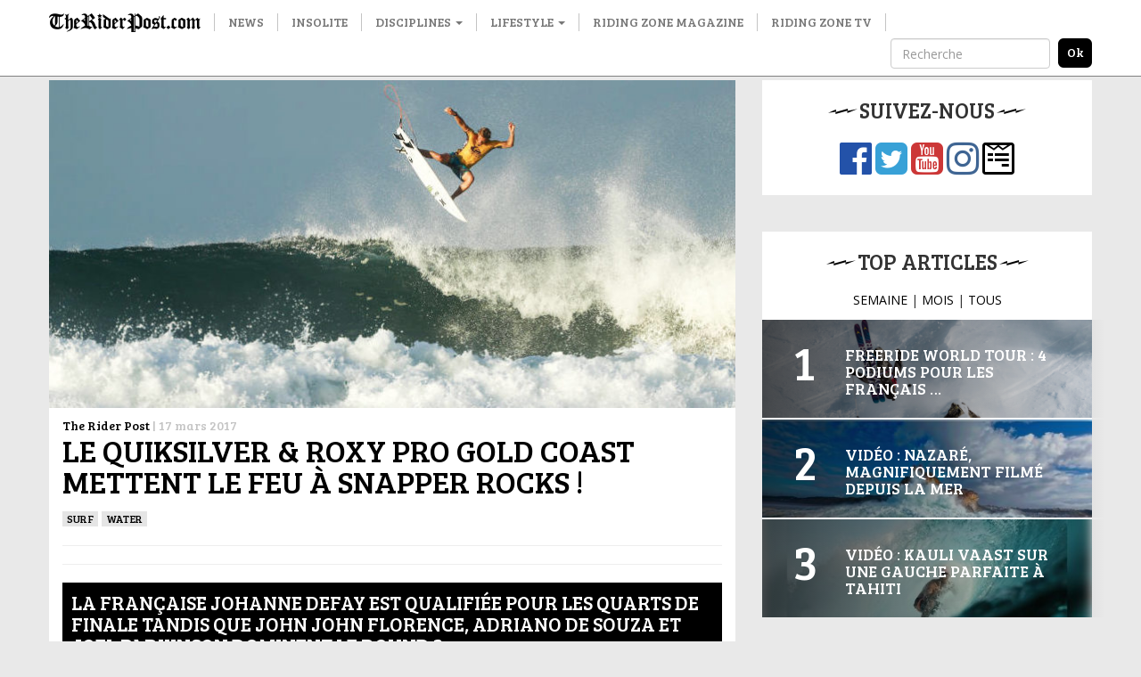

--- FILE ---
content_type: text/html; charset=UTF-8
request_url: http://www.theriderpost.com/disciplines/water/surf/quiksilver-roxy-pro-gold-coast-mettent-feu-a-snapper-rocks/
body_size: 16377
content:

<!doctype html>
<html lang="fr-FR">
  <head>

  <meta charset="utf-8">
  <meta http-equiv="x-ua-compatible" content="ie=edge">
  <meta name="viewport" content="width=device-width, initial-scale=1">
  
  <meta name='robots' content='index, follow, max-image-preview:large, max-snippet:-1, max-video-preview:-1' />

	<!-- This site is optimized with the Yoast SEO plugin v23.0 - https://yoast.com/wordpress/plugins/seo/ -->
	<title>Le Quiksilver &amp; Roxy Pro Gold Coast mettent le feu à Snapper Rocks</title>
	<link rel="canonical" href="https://www.theriderpost.com/disciplines/water/surf/quiksilver-roxy-pro-gold-coast-mettent-feu-a-snapper-rocks/" />
	<meta property="og:locale" content="fr_FR" />
	<meta property="og:type" content="article" />
	<meta property="og:title" content="Le Quiksilver &amp; Roxy Pro Gold Coast mettent le feu à Snapper Rocks" />
	<meta property="og:description" content="La française Johanne Defay est qualifiée pour les quarts de finale tandis que John John Florence, Adriano de Souza et Joel Parkinson dominent le Round 3. La première étape du Championnat du Monde de la World Surf League (WSL) 2017, le Quiksilver &amp; Roxy Pro Gold Coast, s’est poursuivie cette nuit avec des conditions parfaites &hellip; Continued" />
	<meta property="og:url" content="https://www.theriderpost.com/disciplines/water/surf/quiksilver-roxy-pro-gold-coast-mettent-feu-a-snapper-rocks/" />
	<meta property="og:site_name" content="The Rider Post" />
	<meta property="article:publisher" content="https://www.facebook.com/theriderpost/" />
	<meta property="article:published_time" content="2017-03-17T13:45:13+00:00" />
	<meta property="article:modified_time" content="2017-03-17T13:46:39+00:00" />
	<meta property="og:image" content="https://www.theriderpost.com/wp-content/uploads/2017/03/quiksilver-pro-gold-coast.jpg" />
	<meta property="og:image:width" content="768" />
	<meta property="og:image:height" content="367" />
	<meta property="og:image:type" content="image/jpeg" />
	<meta name="author" content="The Rider Post" />
	<meta name="twitter:card" content="summary_large_image" />
	<meta name="twitter:creator" content="@TheRiderPost" />
	<meta name="twitter:site" content="@TheRiderPost" />
	<meta name="twitter:label1" content="Écrit par" />
	<meta name="twitter:data1" content="The Rider Post" />
	<meta name="twitter:label2" content="Durée de lecture estimée" />
	<meta name="twitter:data2" content="9 minutes" />
	<script type="application/ld+json" class="yoast-schema-graph">{"@context":"https://schema.org","@graph":[{"@type":"Article","@id":"https://www.theriderpost.com/disciplines/water/surf/quiksilver-roxy-pro-gold-coast-mettent-feu-a-snapper-rocks/#article","isPartOf":{"@id":"https://www.theriderpost.com/disciplines/water/surf/quiksilver-roxy-pro-gold-coast-mettent-feu-a-snapper-rocks/"},"author":{"name":"The Rider Post","@id":"http://www.theriderpost.com/#/schema/person/d581cab1fbf61d45db5828e99e4a33d5"},"headline":"Le Quiksilver &#038; Roxy Pro Gold Coast mettent le feu à Snapper Rocks !","datePublished":"2017-03-17T13:45:13+00:00","dateModified":"2017-03-17T13:46:39+00:00","mainEntityOfPage":{"@id":"https://www.theriderpost.com/disciplines/water/surf/quiksilver-roxy-pro-gold-coast-mettent-feu-a-snapper-rocks/"},"wordCount":1870,"commentCount":0,"publisher":{"@id":"http://www.theriderpost.com/#organization"},"image":{"@id":"https://www.theriderpost.com/disciplines/water/surf/quiksilver-roxy-pro-gold-coast-mettent-feu-a-snapper-rocks/#primaryimage"},"thumbnailUrl":"http://www.theriderpost.com/wp-content/uploads/2017/03/quiksilver-pro-gold-coast.jpg","keywords":["Gold Coast","quikisilver pro","roxy pro","surf","wsl"],"articleSection":["SURF","Water"],"inLanguage":"fr-FR","potentialAction":[{"@type":"CommentAction","name":"Comment","target":["https://www.theriderpost.com/disciplines/water/surf/quiksilver-roxy-pro-gold-coast-mettent-feu-a-snapper-rocks/#respond"]}]},{"@type":"WebPage","@id":"https://www.theriderpost.com/disciplines/water/surf/quiksilver-roxy-pro-gold-coast-mettent-feu-a-snapper-rocks/","url":"https://www.theriderpost.com/disciplines/water/surf/quiksilver-roxy-pro-gold-coast-mettent-feu-a-snapper-rocks/","name":"Le Quiksilver & Roxy Pro Gold Coast mettent le feu à Snapper Rocks","isPartOf":{"@id":"http://www.theriderpost.com/#website"},"primaryImageOfPage":{"@id":"https://www.theriderpost.com/disciplines/water/surf/quiksilver-roxy-pro-gold-coast-mettent-feu-a-snapper-rocks/#primaryimage"},"image":{"@id":"https://www.theriderpost.com/disciplines/water/surf/quiksilver-roxy-pro-gold-coast-mettent-feu-a-snapper-rocks/#primaryimage"},"thumbnailUrl":"http://www.theriderpost.com/wp-content/uploads/2017/03/quiksilver-pro-gold-coast.jpg","datePublished":"2017-03-17T13:45:13+00:00","dateModified":"2017-03-17T13:46:39+00:00","breadcrumb":{"@id":"https://www.theriderpost.com/disciplines/water/surf/quiksilver-roxy-pro-gold-coast-mettent-feu-a-snapper-rocks/#breadcrumb"},"inLanguage":"fr-FR","potentialAction":[{"@type":"ReadAction","target":["https://www.theriderpost.com/disciplines/water/surf/quiksilver-roxy-pro-gold-coast-mettent-feu-a-snapper-rocks/"]}]},{"@type":"ImageObject","inLanguage":"fr-FR","@id":"https://www.theriderpost.com/disciplines/water/surf/quiksilver-roxy-pro-gold-coast-mettent-feu-a-snapper-rocks/#primaryimage","url":"http://www.theriderpost.com/wp-content/uploads/2017/03/quiksilver-pro-gold-coast.jpg","contentUrl":"http://www.theriderpost.com/wp-content/uploads/2017/03/quiksilver-pro-gold-coast.jpg","width":768,"height":367},{"@type":"BreadcrumbList","@id":"https://www.theriderpost.com/disciplines/water/surf/quiksilver-roxy-pro-gold-coast-mettent-feu-a-snapper-rocks/#breadcrumb","itemListElement":[{"@type":"ListItem","position":1,"name":"The Rider Post - Sports Extrêmes","item":"https://www.theriderpost.com/"},{"@type":"ListItem","position":2,"name":"Le Quiksilver &#038; Roxy Pro Gold Coast mettent le feu à Snapper Rocks !"}]},{"@type":"WebSite","@id":"http://www.theriderpost.com/#website","url":"http://www.theriderpost.com/","name":"The Rider Post","description":"L&#039;actualité des sports extrêmes et des cultures freestyle.","publisher":{"@id":"http://www.theriderpost.com/#organization"},"potentialAction":[{"@type":"SearchAction","target":{"@type":"EntryPoint","urlTemplate":"http://www.theriderpost.com/?s={search_term_string}"},"query-input":"required name=search_term_string"}],"inLanguage":"fr-FR"},{"@type":"Organization","@id":"http://www.theriderpost.com/#organization","name":"The Riding Post - Sport Extrême","url":"http://www.theriderpost.com/","logo":{"@type":"ImageObject","inLanguage":"fr-FR","@id":"http://www.theriderpost.com/#/schema/logo/image/","url":"https://www.theriderpost.com/wp-content/uploads/2018/08/THERIDERPOSTsansfondnoir.jpg","contentUrl":"https://www.theriderpost.com/wp-content/uploads/2018/08/THERIDERPOSTsansfondnoir.jpg","width":2414,"height":505,"caption":"The Riding Post - Sport Extrême"},"image":{"@id":"http://www.theriderpost.com/#/schema/logo/image/"},"sameAs":["https://www.facebook.com/theriderpost/","https://x.com/TheRiderPost","https://www.instagram.com/theriderpostofficial/","https://www.youtube.com/user/TheRiderPost"]},{"@type":"Person","@id":"http://www.theriderpost.com/#/schema/person/d581cab1fbf61d45db5828e99e4a33d5","name":"The Rider Post","image":{"@type":"ImageObject","inLanguage":"fr-FR","@id":"http://www.theriderpost.com/#/schema/person/image/","url":"http://2.gravatar.com/avatar/b65a81a67b98177f8d89099ced5936d2?s=96&d=mm&r=g","contentUrl":"http://2.gravatar.com/avatar/b65a81a67b98177f8d89099ced5936d2?s=96&d=mm&r=g","caption":"The Rider Post"}}]}</script>
	<!-- / Yoast SEO plugin. -->


<link rel='dns-prefetch' href='//maxcdn.bootstrapcdn.com' />
<link href='https://fonts.gstatic.com' crossorigin rel='preconnect' />
<link rel="alternate" type="application/rss+xml" title="The Rider Post &raquo; Le Quiksilver &#038; Roxy Pro Gold Coast mettent le feu à Snapper Rocks ! Flux des commentaires" href="http://www.theriderpost.com/disciplines/water/surf/quiksilver-roxy-pro-gold-coast-mettent-feu-a-snapper-rocks/feed/" />
<link data-minify="1" rel='stylesheet' id='sbr_styles-css' href='http://www.theriderpost.com/wp-content/cache/min/1/wp-content/plugins/reviews-feed/assets/css/sbr-styles.css?ver=1747302778' type='text/css' media='all' />
<link rel='stylesheet' id='sbi_styles-css' href='http://www.theriderpost.com/wp-content/plugins/instagram-feed/css/sbi-styles.min.css?ver=6.4.3' type='text/css' media='all' />
<style id='wp-emoji-styles-inline-css' type='text/css'>

	img.wp-smiley, img.emoji {
		display: inline !important;
		border: none !important;
		box-shadow: none !important;
		height: 1em !important;
		width: 1em !important;
		margin: 0 0.07em !important;
		vertical-align: -0.1em !important;
		background: none !important;
		padding: 0 !important;
	}
</style>
<link rel='stylesheet' id='wp-block-library-css' href='http://www.theriderpost.com/wp-includes/css/dist/block-library/style.min.css?ver=6.5.5' type='text/css' media='all' />
<style id='classic-theme-styles-inline-css' type='text/css'>
/*! This file is auto-generated */
.wp-block-button__link{color:#fff;background-color:#32373c;border-radius:9999px;box-shadow:none;text-decoration:none;padding:calc(.667em + 2px) calc(1.333em + 2px);font-size:1.125em}.wp-block-file__button{background:#32373c;color:#fff;text-decoration:none}
</style>
<style id='global-styles-inline-css' type='text/css'>
body{--wp--preset--color--black: #000000;--wp--preset--color--cyan-bluish-gray: #abb8c3;--wp--preset--color--white: #ffffff;--wp--preset--color--pale-pink: #f78da7;--wp--preset--color--vivid-red: #cf2e2e;--wp--preset--color--luminous-vivid-orange: #ff6900;--wp--preset--color--luminous-vivid-amber: #fcb900;--wp--preset--color--light-green-cyan: #7bdcb5;--wp--preset--color--vivid-green-cyan: #00d084;--wp--preset--color--pale-cyan-blue: #8ed1fc;--wp--preset--color--vivid-cyan-blue: #0693e3;--wp--preset--color--vivid-purple: #9b51e0;--wp--preset--gradient--vivid-cyan-blue-to-vivid-purple: linear-gradient(135deg,rgba(6,147,227,1) 0%,rgb(155,81,224) 100%);--wp--preset--gradient--light-green-cyan-to-vivid-green-cyan: linear-gradient(135deg,rgb(122,220,180) 0%,rgb(0,208,130) 100%);--wp--preset--gradient--luminous-vivid-amber-to-luminous-vivid-orange: linear-gradient(135deg,rgba(252,185,0,1) 0%,rgba(255,105,0,1) 100%);--wp--preset--gradient--luminous-vivid-orange-to-vivid-red: linear-gradient(135deg,rgba(255,105,0,1) 0%,rgb(207,46,46) 100%);--wp--preset--gradient--very-light-gray-to-cyan-bluish-gray: linear-gradient(135deg,rgb(238,238,238) 0%,rgb(169,184,195) 100%);--wp--preset--gradient--cool-to-warm-spectrum: linear-gradient(135deg,rgb(74,234,220) 0%,rgb(151,120,209) 20%,rgb(207,42,186) 40%,rgb(238,44,130) 60%,rgb(251,105,98) 80%,rgb(254,248,76) 100%);--wp--preset--gradient--blush-light-purple: linear-gradient(135deg,rgb(255,206,236) 0%,rgb(152,150,240) 100%);--wp--preset--gradient--blush-bordeaux: linear-gradient(135deg,rgb(254,205,165) 0%,rgb(254,45,45) 50%,rgb(107,0,62) 100%);--wp--preset--gradient--luminous-dusk: linear-gradient(135deg,rgb(255,203,112) 0%,rgb(199,81,192) 50%,rgb(65,88,208) 100%);--wp--preset--gradient--pale-ocean: linear-gradient(135deg,rgb(255,245,203) 0%,rgb(182,227,212) 50%,rgb(51,167,181) 100%);--wp--preset--gradient--electric-grass: linear-gradient(135deg,rgb(202,248,128) 0%,rgb(113,206,126) 100%);--wp--preset--gradient--midnight: linear-gradient(135deg,rgb(2,3,129) 0%,rgb(40,116,252) 100%);--wp--preset--font-size--small: 13px;--wp--preset--font-size--medium: 20px;--wp--preset--font-size--large: 36px;--wp--preset--font-size--x-large: 42px;--wp--preset--spacing--20: 0.44rem;--wp--preset--spacing--30: 0.67rem;--wp--preset--spacing--40: 1rem;--wp--preset--spacing--50: 1.5rem;--wp--preset--spacing--60: 2.25rem;--wp--preset--spacing--70: 3.38rem;--wp--preset--spacing--80: 5.06rem;--wp--preset--shadow--natural: 6px 6px 9px rgba(0, 0, 0, 0.2);--wp--preset--shadow--deep: 12px 12px 50px rgba(0, 0, 0, 0.4);--wp--preset--shadow--sharp: 6px 6px 0px rgba(0, 0, 0, 0.2);--wp--preset--shadow--outlined: 6px 6px 0px -3px rgba(255, 255, 255, 1), 6px 6px rgba(0, 0, 0, 1);--wp--preset--shadow--crisp: 6px 6px 0px rgba(0, 0, 0, 1);}:where(.is-layout-flex){gap: 0.5em;}:where(.is-layout-grid){gap: 0.5em;}body .is-layout-flex{display: flex;}body .is-layout-flex{flex-wrap: wrap;align-items: center;}body .is-layout-flex > *{margin: 0;}body .is-layout-grid{display: grid;}body .is-layout-grid > *{margin: 0;}:where(.wp-block-columns.is-layout-flex){gap: 2em;}:where(.wp-block-columns.is-layout-grid){gap: 2em;}:where(.wp-block-post-template.is-layout-flex){gap: 1.25em;}:where(.wp-block-post-template.is-layout-grid){gap: 1.25em;}.has-black-color{color: var(--wp--preset--color--black) !important;}.has-cyan-bluish-gray-color{color: var(--wp--preset--color--cyan-bluish-gray) !important;}.has-white-color{color: var(--wp--preset--color--white) !important;}.has-pale-pink-color{color: var(--wp--preset--color--pale-pink) !important;}.has-vivid-red-color{color: var(--wp--preset--color--vivid-red) !important;}.has-luminous-vivid-orange-color{color: var(--wp--preset--color--luminous-vivid-orange) !important;}.has-luminous-vivid-amber-color{color: var(--wp--preset--color--luminous-vivid-amber) !important;}.has-light-green-cyan-color{color: var(--wp--preset--color--light-green-cyan) !important;}.has-vivid-green-cyan-color{color: var(--wp--preset--color--vivid-green-cyan) !important;}.has-pale-cyan-blue-color{color: var(--wp--preset--color--pale-cyan-blue) !important;}.has-vivid-cyan-blue-color{color: var(--wp--preset--color--vivid-cyan-blue) !important;}.has-vivid-purple-color{color: var(--wp--preset--color--vivid-purple) !important;}.has-black-background-color{background-color: var(--wp--preset--color--black) !important;}.has-cyan-bluish-gray-background-color{background-color: var(--wp--preset--color--cyan-bluish-gray) !important;}.has-white-background-color{background-color: var(--wp--preset--color--white) !important;}.has-pale-pink-background-color{background-color: var(--wp--preset--color--pale-pink) !important;}.has-vivid-red-background-color{background-color: var(--wp--preset--color--vivid-red) !important;}.has-luminous-vivid-orange-background-color{background-color: var(--wp--preset--color--luminous-vivid-orange) !important;}.has-luminous-vivid-amber-background-color{background-color: var(--wp--preset--color--luminous-vivid-amber) !important;}.has-light-green-cyan-background-color{background-color: var(--wp--preset--color--light-green-cyan) !important;}.has-vivid-green-cyan-background-color{background-color: var(--wp--preset--color--vivid-green-cyan) !important;}.has-pale-cyan-blue-background-color{background-color: var(--wp--preset--color--pale-cyan-blue) !important;}.has-vivid-cyan-blue-background-color{background-color: var(--wp--preset--color--vivid-cyan-blue) !important;}.has-vivid-purple-background-color{background-color: var(--wp--preset--color--vivid-purple) !important;}.has-black-border-color{border-color: var(--wp--preset--color--black) !important;}.has-cyan-bluish-gray-border-color{border-color: var(--wp--preset--color--cyan-bluish-gray) !important;}.has-white-border-color{border-color: var(--wp--preset--color--white) !important;}.has-pale-pink-border-color{border-color: var(--wp--preset--color--pale-pink) !important;}.has-vivid-red-border-color{border-color: var(--wp--preset--color--vivid-red) !important;}.has-luminous-vivid-orange-border-color{border-color: var(--wp--preset--color--luminous-vivid-orange) !important;}.has-luminous-vivid-amber-border-color{border-color: var(--wp--preset--color--luminous-vivid-amber) !important;}.has-light-green-cyan-border-color{border-color: var(--wp--preset--color--light-green-cyan) !important;}.has-vivid-green-cyan-border-color{border-color: var(--wp--preset--color--vivid-green-cyan) !important;}.has-pale-cyan-blue-border-color{border-color: var(--wp--preset--color--pale-cyan-blue) !important;}.has-vivid-cyan-blue-border-color{border-color: var(--wp--preset--color--vivid-cyan-blue) !important;}.has-vivid-purple-border-color{border-color: var(--wp--preset--color--vivid-purple) !important;}.has-vivid-cyan-blue-to-vivid-purple-gradient-background{background: var(--wp--preset--gradient--vivid-cyan-blue-to-vivid-purple) !important;}.has-light-green-cyan-to-vivid-green-cyan-gradient-background{background: var(--wp--preset--gradient--light-green-cyan-to-vivid-green-cyan) !important;}.has-luminous-vivid-amber-to-luminous-vivid-orange-gradient-background{background: var(--wp--preset--gradient--luminous-vivid-amber-to-luminous-vivid-orange) !important;}.has-luminous-vivid-orange-to-vivid-red-gradient-background{background: var(--wp--preset--gradient--luminous-vivid-orange-to-vivid-red) !important;}.has-very-light-gray-to-cyan-bluish-gray-gradient-background{background: var(--wp--preset--gradient--very-light-gray-to-cyan-bluish-gray) !important;}.has-cool-to-warm-spectrum-gradient-background{background: var(--wp--preset--gradient--cool-to-warm-spectrum) !important;}.has-blush-light-purple-gradient-background{background: var(--wp--preset--gradient--blush-light-purple) !important;}.has-blush-bordeaux-gradient-background{background: var(--wp--preset--gradient--blush-bordeaux) !important;}.has-luminous-dusk-gradient-background{background: var(--wp--preset--gradient--luminous-dusk) !important;}.has-pale-ocean-gradient-background{background: var(--wp--preset--gradient--pale-ocean) !important;}.has-electric-grass-gradient-background{background: var(--wp--preset--gradient--electric-grass) !important;}.has-midnight-gradient-background{background: var(--wp--preset--gradient--midnight) !important;}.has-small-font-size{font-size: var(--wp--preset--font-size--small) !important;}.has-medium-font-size{font-size: var(--wp--preset--font-size--medium) !important;}.has-large-font-size{font-size: var(--wp--preset--font-size--large) !important;}.has-x-large-font-size{font-size: var(--wp--preset--font-size--x-large) !important;}
.wp-block-navigation a:where(:not(.wp-element-button)){color: inherit;}
:where(.wp-block-post-template.is-layout-flex){gap: 1.25em;}:where(.wp-block-post-template.is-layout-grid){gap: 1.25em;}
:where(.wp-block-columns.is-layout-flex){gap: 2em;}:where(.wp-block-columns.is-layout-grid){gap: 2em;}
.wp-block-pullquote{font-size: 1.5em;line-height: 1.6;}
</style>
<link data-minify="1" rel='stylesheet' id='contact-form-7-css' href='http://www.theriderpost.com/wp-content/cache/min/1/wp-content/plugins/contact-form-7/includes/css/styles.css?ver=1747302778' type='text/css' media='all' />
<link rel='stylesheet' id='ctf_styles-css' href='http://www.theriderpost.com/wp-content/plugins/custom-twitter-feeds/css/ctf-styles.min.css?ver=2.2.2' type='text/css' media='all' />
<link rel='stylesheet' id='cff-css' href='http://www.theriderpost.com/wp-content/plugins/custom-facebook-feed/assets/css/cff-style.min.css?ver=4.2.5' type='text/css' media='all' />
<link data-minify="1" rel='stylesheet' id='sb-font-awesome-css' href='http://www.theriderpost.com/wp-content/cache/min/1/font-awesome/4.7.0/css/font-awesome.min.css?ver=1747302778' type='text/css' media='all' />
<link data-minify="1" rel='stylesheet' id='sage/css-css' href='http://www.theriderpost.com/wp-content/cache/min/1/wp-content/themes/theriderpost/dist/styles/main-69d60bca06.css?ver=1747302778' type='text/css' media='all' />
<script type="text/javascript" src="http://www.theriderpost.com/wp-includes/js/jquery/jquery.min.js?ver=3.7.1" id="jquery-core-js"></script>

<link rel="https://api.w.org/" href="http://www.theriderpost.com/wp-json/" /><link rel="alternate" type="application/json" href="http://www.theriderpost.com/wp-json/wp/v2/posts/141997" /><link rel="EditURI" type="application/rsd+xml" title="RSD" href="http://www.theriderpost.com/xmlrpc.php?rsd" />
<link rel='shortlink' href='http://www.theriderpost.com/?p=141997' />
		
				<style>
			.no-js img.lazyload { display: none; }
			figure.wp-block-image img.lazyloading { min-width: 150px; }
							.lazyload, .lazyloading { opacity: 0; }
				.lazyloaded {
					opacity: 1;
					transition: opacity 400ms;
					transition-delay: 0ms;
				}
					</style>
		  
  <link href="https://fonts.googleapis.com/css?family=Bree+Serif|Open+Sans&#038;display=swap" rel="stylesheet">
  
  <!-- Google Tag Manager -->
	<script>(function(w,d,s,l,i){w[l]=w[l]||[];w[l].push({'gtm.start':
	new Date().getTime(),event:'gtm.js'});var f=d.getElementsByTagName(s)[0],
	j=d.createElement(s),dl=l!='dataLayer'?'&l='+l:'';j.async=true;j.src=
	'https://www.googletagmanager.com/gtm.js?id='+i+dl;f.parentNode.insertBefore(j,f);
	})(window,document,'script','dataLayer','GTM-KWFWVD2');</script>
	<!-- End Google Tag Manager -->

	<!-- AdSense -->	
	<!-- <script data-ad-client="ca-pub-3961011339741437" async src="https://pagead2.googlesyndication.com/pagead/js/adsbygoogle.js"></script> -->
	<!-- End AdSense -->	
	<script src="https://static.admysports.com/hb/site/theriderpost/hb_theriderpost.js" defer></script>
	<!-- Taboola -->		
	
	<!-- End Taboola -->
  
  <style type="text/css" media="screen">
		/* 	  Hack deguelasse */
  	.at-label {
	  	font-size: 20px !important;
	  	font-family: Bree Serif !important;
  	}
  	.at4-jumboshare .at4-count-container {
		  min-width: 100px !important;
		}
		.at4-jumboshare .at4-count {
		  line-height: 10px !important;
		}
  </style>
	  
</head>
  <body class="post-template-default single single-post postid-141997 single-format-standard quiksilver-roxy-pro-gold-coast-mettent-feu-a-snapper-rocks sidebar-primary">
		

	  <!-- Google Tag Manager (noscript) -->
		<noscript><iframe 
		height="0" width="0" style="display:none;visibility:hidden" data-src="https://www.googletagmanager.com/ns.html?id=GTM-KWFWVD2" class="lazyload" src="[data-uri]"></iframe></noscript>
		<!-- End Google Tag Manager (noscript) -->
    
    <!--[if IE]>
      <div class="alert alert-warning">
        You are using an <strong>outdated</strong> browser. Please <a href="http://browsehappy.com/">upgrade your browser</a> to improve your experience.      </div>
    <![endif]-->
    
    <!-- Add spacer if user is logged because of wp menu -->

<div id="theriderpost_wp" class="ams-ad"></div>
<div id="theriderpost_footer" class="ams-ad"></div>

<header class="banner">
  <nav class="navbar navbar-default container-fluid navbar-fixed-top affix-top">
      <div class="container">

        <!-- Brand and toggle get grouped for better mobile display -->
        <div class="navbar-header">
          <button type="button" class="navbar-toggle collapsed" data-toggle="collapse" data-target="#trp-collapse-nav" aria-expanded="false">
            <span class="sr-only">Toggle navigation</span>
            <span class="icon-bar"></span>
            <span class="icon-bar"></span>
            <span class="icon-bar"></span>
          </button>
          <a title="The Rider Post | l'Actualité des sports extrêmes" class="navbar-brand" href="https://www.theriderpost.com/">
            <img alt="The Rider Post | Sports Extrêmes"  data-src="http://www.theriderpost.com/wp-content/themes/theriderpost/dist/images/logo_the_rider_post.png" class="lazyload" src="[data-uri]"><noscript><img alt="The Rider Post | Sports Extrêmes" src="http://www.theriderpost.com/wp-content/themes/theriderpost/dist/images/logo_the_rider_post.png"></noscript>
          </a>
        </div>

        <!-- Collect the nav links, forms, and other content for toggling -->
        <div class="collapse navbar-collapse" id="trp-collapse-nav">
          <ul id="menu-main" class="nav navbar-nav yamm"><li class="menu-news"><a href="http://www.theriderpost.com/news/">News</a></li>
<li class="menu-insolite"><a href="http://www.theriderpost.com/insolite/">Insolite</a></li>
<li class="current-post-ancestor dropdown menu-disciplines"><a class="dropdown-toggle" data-toggle="dropdown" data-target="#" href="http://www.theriderpost.com/category/disciplines/">Disciplines <b class="caret"></b></a>
<ul class="dropdown-menu">

<div class="yamm-content">

<div class="row">
	<li class="dropdown col-sm-4 menu-col menu-urban"><a href="http://www.theriderpost.com/category/disciplines/urban/">Urban</a>
<ul class="elementy-ul yamm-fw">
		<li class="menu-bmx"><a href="http://www.theriderpost.com/category/disciplines/urban/bmx/">BMX</a></li>
		<li class="menu-skate"><a href="http://www.theriderpost.com/category/disciplines/urban/skate/">SKATE</a></li>
		<li class="menu-roller"><a href="http://www.theriderpost.com/category/disciplines/urban/autres-urban/roller/">ROLLER</a></li>
		<li class="menu-trottinette"><a href="http://www.theriderpost.com/category/disciplines/urban/autres-urban/trottinette/">TROTTINETTE</a></li>
	</ul>
</li>
	<li class="current-post-ancestor active current-post-parent dropdown col-sm-4 menu-col menu-water"><a href="http://www.theriderpost.com/category/disciplines/water/">Water</a>
<ul class="elementy-ul yamm-fw">
		<li class="current-post-ancestor active current-post-parent menu-surf"><a href="http://www.theriderpost.com/category/disciplines/water/surf/">SURF</a></li>
		<li class="menu-kitesurf"><a href="http://www.theriderpost.com/category/disciplines/water/kitesurf/">KITESURF</a></li>
		<li class="menu-wakeboard"><a href="http://www.theriderpost.com/category/disciplines/water/autres-water/wakeboard/">WAKEBOARD</a></li>
		<li class="menu-windsurf"><a href="http://www.theriderpost.com/category/disciplines/water/windsurf/">Windsurf</a></li>
	</ul>
</li>
	<li class="dropdown col-sm-4 menu-col menu-snow"><a href="http://www.theriderpost.com/category/disciplines/snow/">Snow</a>
<ul class="elementy-ul yamm-fw">
		<li class="menu-ski"><a href="http://www.theriderpost.com/category/disciplines/snow/ski/">ski</a></li>
		<li class="menu-snowboard"><a href="http://www.theriderpost.com/category/disciplines/snow/snowboard/">SNOWBOARD</a></li>
		<li class="menu-speedriding"><a href="http://www.theriderpost.com/category/disciplines/snow/autres-snow/speedriding/">SPEEDRIDING</a></li>
		<li class="menu-luge-extreme"><a href="http://www.theriderpost.com/category/disciplines/snow/autres-snow/luge-extreme/">Luge extrême</a></li>
	</ul>
</li>
	<li class="dropdown col-sm-4 menu-col menu-dirt"><a href="http://www.theriderpost.com/category/disciplines/dirt/">Dirt</a>
<ul class="elementy-ul yamm-fw">
		<li class="menu-vtt-mtb"><a href="http://www.theriderpost.com/category/disciplines/dirt/vtt-mtb/">VTT &#8211; MTB</a></li>
		<li class="menu-fmx"><a href="http://www.theriderpost.com/category/disciplines/mecanique/fmx/">FMX</a></li>
		<li class="menu-mountainboard"><a href="http://www.theriderpost.com/category/disciplines/dirt/mountainboard/">MOUNTAINBOARD</a></li>
		<li class="menu-trial"><a href="http://www.theriderpost.com/category/disciplines/urban/autres-urban/trial/">Trial</a></li>
	</ul>
</li>
	<li class="dropdown col-sm-4 menu-col menu-air"><a href="http://www.theriderpost.com/category/disciplines/air/">Air</a>
<ul class="elementy-ul yamm-fw">
		<li class="menu-basejump"><a href="http://www.theriderpost.com/category/disciplines/air/basejump/">BASEJUMP</a></li>
		<li class="menu-wingsuit"><a href="http://www.theriderpost.com/category/disciplines/air/wingsuit/">WINGSUIT</a></li>
		<li class="menu-escalade"><a href="http://www.theriderpost.com/category/disciplines/dirt/escalade/">Escalade</a></li>
		<li class="menu-slackline"><a href="http://www.theriderpost.com/category/disciplines/air/autres-air/slackline/">Slackline</a></li>
	</ul>
</li>
</ul>
</li>
<li class="dropdown menu-lifestyle"><a class="dropdown-toggle" data-toggle="dropdown" data-target="#" href="http://www.theriderpost.com/category/lifestyle/">Lifestyle <b class="caret"></b></a>
<ul class="dropdown-menu">

<div class="yamm-content">

<div class="row">
	<li class="col-sm-4 menu-col menu-tatouage"><a href="http://www.theriderpost.com/category/lifestyle/tatouage/">Tatouage</a></li>
	<li class="col-sm-4 menu-col menu-best-of"><a href="http://www.theriderpost.com/category/lifestyle/best-of/">Best-of</a></li>
	<li class="col-sm-4 menu-col menu-musique"><a href="http://www.theriderpost.com/category/lifestyle/musique/">Musique</a></li>
	<li class="col-sm-4 menu-col menu-mode"><a href="http://www.theriderpost.com/category/lifestyle/mode/">Mode</a></li>
	<li class="col-sm-4 menu-col menu-design"><a href="http://www.theriderpost.com/category/lifestyle/design/">DESIGN</a></li>
	<li class="col-sm-4 menu-col menu-high-tech"><a href="http://www.theriderpost.com/category/lifestyle/high-tech/">High-tech</a></li>
	<li class="col-sm-4 menu-col menu-business"><a href="http://www.theriderpost.com/category/lifestyle/business/">Business</a></li>
	<li class="col-sm-4 menu-col menu-culture"><a href="http://www.theriderpost.com/category/lifestyle/culture/">culture</a></li>
	<li class="col-sm-4 menu-col menu-films-tv"><a href="http://www.theriderpost.com/category/lifestyle/films-tv/">Films &amp; TV</a></li>
	<li class="col-sm-4 menu-col menu-jeux-concours"><a href="http://www.theriderpost.com/category/lifestyle/jeux-concours/">Jeux-concours</a></li>
</ul>
</li>
<li class="menu-riding-zone-magazine"><a href="https://www.ridingzonemagazine.com/">Riding Zone Magazine</a></li>
<li class="menu-riding-zone-tv"><a href="https://tv.ridingzone.com">Riding Zone TV</a></li>
</ul>
          <!-- Search form -->
          <form class="navbar-form navbar-right" method="get" action="/" role="search">
            <div class="form-group">
              <input type="text" class="form-control" placeholder="Recherche" name="s">
            </div>
            <input type="submit" class="search-submit" value="ok">
          </form>
          <!-- End Search form -->

        </div>
        <!-- /.navbar-collapse -->

      </div>
  </nav>
</header>

<!-- Ads -->
<div class="container-fluid hidden-lg hidden-md hidden-sm">
	<a href="https://tv.ridingzone.com/" target="_blank">
  	<img   alt="Riding Zone TV" data-src="http://www.theriderpost.com/wp-content/uploads/2022/03/pub-riding-zone-tv.jpg" class="img-responsive lazyload" src="[data-uri]"><noscript><img class="img-responsive" src="http://www.theriderpost.com/wp-content/uploads/2022/03/pub-riding-zone-tv.jpg" alt="Riding Zone TV"></noscript>
	</a>
</div>
<!-- End Ads -->
<!-- Header 
<script async src="https://pagead2.googlesyndication.com/pagead/js/adsbygoogle.js"></script>

<ins class="adsbygoogle adsbygoogle-header"
     style="display:block"
     data-ad-client="ca-pub-3961011339741437"
     data-ad-slot="8053621080"
     data-ad-format="auto"
     data-full-width-responsive="true"></ins>
<script>
     (adsbygoogle = window.adsbygoogle || []).push({});
</script>
-->


<!-- Only homepage -->
<!-- End homepage -->
    
    <div class="wrap container" role="document">
		<center><div id="theriderpost_ht" class="ams-ad" style ="margin-bottom:20px"></div></center>
      <div class="content row">
        <main class="main">
          

  <div class="col-lg-12">
    <div class="image-header">
              <a href="http://www.theriderpost.com/disciplines/water/surf/quiksilver-roxy-pro-gold-coast-mettent-feu-a-snapper-rocks/"><img   data-src="http://www.theriderpost.com/wp-content/uploads/2017/03/quiksilver-pro-gold-coast-768x367.jpg" class="img-responsive lazyload" src="[data-uri]"><noscript><img src="http://www.theriderpost.com/wp-content/uploads/2017/03/quiksilver-pro-gold-coast-768x367.jpg" class="img-responsive"></noscript></a>
          </div>
    <article class="post-141997 post type-post status-publish format-standard has-post-thumbnail hentry category-surf category-water tag-gold-coast tag-quikisilver-pro tag-roxy-pro tag-surf tag-wsl">
      <header class="row">
        <div class="col-lg-12">
          
<p class="byline author vcard">
  <a rel="nofollow" href="http://www.theriderpost.com/author/trp/" class="fn">The Rider Post</a> |
  <time class="updated" datetime="2017-03-17T13:45:13+00:00">17 mars 2017</time>
</p>
          <h1 class="entry-title">Le Quiksilver &#038; Roxy Pro Gold Coast mettent le feu à Snapper Rocks !</h1>
        </div>
        <div class="col-lg-6">
          
<a onclick="dataLayer.push({"category": SURF})" class="category-pill" href="http://www.theriderpost.com/category/disciplines/water/surf/" alt="View all posts in SURF">SURF</a> <a onclick="dataLayer.push({"category": Water})" class="category-pill" href="http://www.theriderpost.com/category/disciplines/water/" alt="View all posts in Water">Water</a>        </div>
        <div class="col-lg-6">
        </div>
      </header>
      <hr/>
      <div class="addthis_inline_share_toolbox"></div>
      <hr style="margin-bottom: 0; margin-top: 16px;"/>
      <div class="entry-content">
        <h2>La française Johanne Defay est qualifiée pour les quarts de finale tandis que John John Florence, Adriano de Souza et Joel Parkinson dominent le Round 3.</h2>
<p>La première étape du <strong>Championnat du Monde de la World Surf League</strong> (WSL) 2017, le <strong>Quiksilver &amp; Roxy Pro Gold Coast,</strong> s’est poursuivie cette nuit avec des conditions parfaites (1 &#8211; 1.5 mètre) sur le spot de <strong>Snapper Rocks</strong>.</p><div id="theriderpost_hm" class="ams-ad"></div>
<p>Chez les hommes, le Round 2 éliminatoire et les sept premières séries du Round 3 ont été effectuées tandis que chez les filles, on connait désormais les quarts de finalistes du Roxy Pro.</p>
<div class="embed-responsive embed-responsive-16by9" data-aspectratio=""><iframe title="Italo Ferreira&#039;s Perfect 10-Point Air - Quiksilver Pro Gold Coast 2017 Round Two, Heat 7"  frameborder="0" allow="accelerometer; autoplay; clipboard-write; encrypted-media; gyroscope; picture-in-picture; web-share" referrerpolicy="strict-origin-when-cross-origin" allowfullscreen data-src="https://www.youtube.com/embed/GNb5ULNLebo?feature=oembed" class="lazyload" src="[data-uri]"></iframe></div>
<p>&nbsp;</p>
<p>La championne du monde WSL 2016 Tyler Wright (AUS) continue son parcours au Roxy Pro de la plus belle des manières. Wright s’est imposée face à Lakey Peterson (USA) et Nikki Van Dijk (AUS) dans la deuxième série du Round 3. L’Australienne a enchainé les manœuvres pour scorer un vague quasi parfaite de 9 pts puis une deuxième à 7.93 pts qui scelle sa victoire. Elle se qualifie directement pour les quarts et envoie ainsi ses deux adversaires au Round 4, dernière chance de décrocher une place en quarts.</p>
<p>« Les conditions étaient vraiment belles et je suis restée très concentrée dans mon choix de vagues » a déclaré Tyler Wright. « J’ai cherché la vague parfaite. Je ne l’ai pas eue avec ma vague à 7 points mais je l’ai quasi atteinte avec celle à 9. »</p><div id="theriderpost_hm2" class="ams-ad"></div>
<p>Stephanie Gilmore (AUS), sextuple championne du monde était opposée à Carissa Moore (HAW), triple championne du monde et à la Rookie 2017 Bronte Macaulay (AUS) pour un heat au sommet dans le Round3. Gilmore a démarré très fort avec un double tube qui lui a permis d’empocher un 9.17. Carissa Moore est ensuite revenue au score avant que la Roxy girl ne reprenne l’avantage grâce à un 7.37 pts. Alors qu’elle n’avait besoin que d’un 8.38 pour remonter au score, Carissa Moore a scoré une très belle vague à 8.53 pts et s’impose finalement dans cette série qui la qualifie de justesse pour les quarts.</p>
<div class="embed-responsive embed-responsive-16by9" data-aspectratio=""><iframe title="Lakey Peterson&#039;s First Career Perfect 10 - Roxy Pro Gold Coast 2017 Round Two, Heat 6"  frameborder="0" allow="accelerometer; autoplay; clipboard-write; encrypted-media; gyroscope; picture-in-picture; web-share" referrerpolicy="strict-origin-when-cross-origin" allowfullscreen data-src="https://www.youtube.com/embed/QNqJYmuHyZU?feature=oembed" class="lazyload" src="[data-uri]"></iframe></div>
<p>&nbsp;</p>
<p>“Je n’avais rien à perdre avec cette dernière vague” a déclaré Moore. « Je savais que cette ultime vague était ma dernière possibilité de remporter le heat et j’ai tout donné. Je suis ravie de l’avoir emporté. C’est toujours difficile quand ton adversaire commence la série avec une super vague et particulièrement quand il s’agit de Stephanie Gilmore. J’ai donné le meilleur de moi-même et Stephanie aussi. »</p>
<p>La rookie 2016 Keely Andrew (AUS) a impressionné en s’imposant face aux prétendantes au titre Courtney Conlogue (USA) et Sally Fitzgibbons (AUS). Il s’agit de la meilleure performance sur la Gold Coast de la jeune Australienne.</p>
<p>“J’ai presque envie de demander aux juges de relancer la série tellement les vagues sont parfaites” s’enthousiasme Andrew. “Surfer contre Courtney [Conlogue] et Sally [Fitzgibbons] est vraiment exceptionnel et les dominer est encore plus incroyable. Ce succès représente beaucoup pour moi en termes de confiance pour l’avenir même si j’ai mis un peu de temps à me mettre en route dans les séries précédentes. Je sais que mon atout est la vitesse et je dois juste combiner ça avec la puissance. Cette combinaison me donnera le rythme que les juges recherchent.”</p>
<div class="embed-responsive embed-responsive-16by9" data-aspectratio=""><iframe title="Johanne Defay vs. Pauline Ado - Roxy Pro Gold Coast 2017 Round Two, Heat 4"  frameborder="0" allow="accelerometer; autoplay; clipboard-write; encrypted-media; gyroscope; picture-in-picture; web-share" referrerpolicy="strict-origin-when-cross-origin" allowfullscreen data-src="https://www.youtube.com/embed/Ed6yIvpXK4s?feature=oembed" class="lazyload" src="[data-uri]"></iframe></div>
<p>&nbsp;</p>
<p>La première série du 3ème tour a été très disputée entre Johanne Defay (FRA), Tatiana Weston-Webb (HAW) et Coco Ho (HAW). Les trois compétitrices ont toutes établi d’excellents scores à l’image du presque parfait 9.83 de Coco Ho. L’actuelle n°5 mondiale Johanne Defay s’impose cependant une nouvelle fois sur le fil avec un score final de 17.20 points qui renvoie ses adversaires au repêchage (Round 4).</p>
<p>“La série était difficile car Tatiana [Weston-Webb] et Coco [Ho] ont enchainé les gros scores” raconte Defay. “Savoir que Coco avait décroché un 9 m’a réveillée. Je me suis concentrée sur la qualité de mes manœuvres plutôt que la quantité de vagues surfées. J’ai beaucoup travaillé pour faire évoluer mon surf et cela commence à se voir.”</p>
<div class="embed-responsive embed-responsive-16by9" data-aspectratio=""><iframe title="Kelly Slater vs. Nat Young - Quiksilver Pro Gold Coast 2017 Round Two, Heat 2"  frameborder="0" allow="accelerometer; autoplay; clipboard-write; encrypted-media; gyroscope; picture-in-picture; web-share" referrerpolicy="strict-origin-when-cross-origin" allowfullscreen data-src="https://www.youtube.com/embed/4UUDtmI37WA?feature=oembed" class="lazyload" src="[data-uri]"></iframe></div>
<p>&nbsp;</p>
<p>Chez les hommes, le Quiksilver Pro a connu une journée haletante avec des éliminations notoires au cours du Round 2 et la démonstration des Champions du Monde John John Florence (HAW), Adriano de Souza (BRA) et Joel Parkinson (AUS).</p>
<p>Dans sa série, Florence a néanmoins dû batailler face à la wildcard Mikey Wright (AUS) qui a poussé l’Hawaiien dans ses retranchements pour décrocher une place en quarts de finale.</p>
<p>« Mikey Wright est un compétiteur redoutable surtout dans ces vagues » dit Florence. « J’ai entendu le public hurler après sa vague et je me suis dit &lsquo;Oh non, qu’est-ce qu’il a fait&rsquo;?&rsquo; Ma vague était plus petite – c’est pour cela que Mikey ne l’a pas prise car il restait du temps. Mais elle avait un joli mur assez long et j’ai pu la surfer jusqu’au bout et même tuber. C’était une série stressante et je suis satisfait de m’en être bien sorti. »</p>
<p>“C’est un fait, John John [Florence] est exceptionnel alors je savais que ce serait compliqué” reconnait Wright. “C’était chouette de surfer contre lui dans ses vagues. J’ai pris l’avantage à la première mais malheureusement je n’ai pas réussi à trouver une deuxième bonne vague. Ça m’a remotivé pour me donner à fond sur le QS et me qualifier pour le CT l’an prochain et si ça n’arrive pas tout de suite, je continuerai jusqu’à y parvenir.”</p>
<p>De son côté, le Champion du Monde WSL Adriano de Souza s’est facilement imposé face à Stuart Kennedy (AUS) dans la 2ème série du Round 3.<br />
« Snapper est un lieu très spécial pour moi” explique De Souza. “J’y ai de bons souvenirs notamment après ma victoire à Narrabeen. Stuart Kennedy est un animal de compétition et ce fut une belle bataille. Les supporters brésiliens qui me suivent sont un soutien énorme et je suis très chanceux de les avoir. »</p>
<div class="embed-responsive embed-responsive-16by9" data-aspectratio=""><iframe title="Caio Ibelli vs. Joan Duru - Quiksilver Pro Gold Coast 2017 Round Two, Heat 8"  frameborder="0" allow="accelerometer; autoplay; clipboard-write; encrypted-media; gyroscope; picture-in-picture; web-share" referrerpolicy="strict-origin-when-cross-origin" allowfullscreen data-src="https://www.youtube.com/embed/HQvwX-I_-Ms?feature=oembed" class="lazyload" src="[data-uri]"></iframe></div>
<p>&nbsp;</p>
<p>Le Champion du Monde 2012 Joel Parkinson a mis à profit son excellente connaissance de la vague de Snapper pour éliminer Miguel Pupo (BRA) au Round 3. Le surf backside de Pupo est redoutable mais la virtuosité de Parkinson et ses longs tubes récompensés du score final de 17.24 ont eu raison du Brésilien.</p>
<p>« Le Round 3 est souvent un passage délicat pour moi mais je m’en suis bien sorti » explique Parkinson. « J’ai mené la série comme je l’entendais. Les choses se sont mises en place progressivement. Snapper et moi, on a une relation spéciale. J’ai une affection profonde pour ce spot et il me l’a rendue. Maintenant que je suis au Round 4, j’ai moins de pression, je veux juste gagner des séries. »</p>
<p>Le tenant du Quiksilver Pro Gold Coast Matt Wilkinson (AUS) a envoyé d’énormes snaps pour vaincre le Français Jeremy Flores qui avait précédemment éliminé Adrian Buchan au 2ème tour. Florès termine au 13ème rang de la compétition.</p>
<p>Le duel 100% brésilien entre Italo Ferreira (BRA) et Caio Ibelli (BRA) a tourné à l’avantage du premier qui a notamment régalé le public avec un long tube note 9.77. Ibelli, tombeur de Joan Duru (FRA) au Round 2 est donc à son tour éliminé.</p>
<p>A noter, l’élimination du nouveau venu parmi l’élite Leonardo Fioravanti (ITA) qui a été sorti au Round 2 par le même Italo Ferreira, auteur d’un époustouflant 10 (son premier en carrière) tout comme celle de Jadson Andre (BRA), éliminé par Kolohe Andino (USA).</p>
<p>Cette journée a aussi été marquée par les performances d’Ezekiel Lau (HAW), Ian Gouveia (BRA) et Connor O’Leary (AUS).</p>
<div class="embed-responsive embed-responsive-16by9" data-aspectratio=""><iframe title="Michel Bourez vs. Mikey Wright - Quiksilver Pro Gold Coast 2017 Round Two, Heat 1"  frameborder="0" allow="accelerometer; autoplay; clipboard-write; encrypted-media; gyroscope; picture-in-picture; web-share" referrerpolicy="strict-origin-when-cross-origin" allowfullscreen data-src="https://www.youtube.com/embed/vo1EIGhzl6o?feature=oembed" class="lazyload" src="[data-uri]"></iframe></div>
<p>&nbsp;</p>
<p>Malgré son élimination par le n°2 mondial Jordy Smith (ZAF) dans la 7ème série du Round 3, Zeke Lau a impressionné par son 10 parfait et sa victoire au tour précédent face à Filipe Toledo (BRA).</p>
<p>« Zeke [Ezekiel Lau] est l’un des meilleurs surfeurs du circuit » reconnait Smith. « C’est le genre de série qui te fait aimer le Tour. Surfer dans cette arène, rendre coup pour coup. Il n’y a rien de mieux. On s’entraîne pour ça, physiquement et mentalement. »</p>
<p>“C’est une belle satisfaction de gagner ma première série en CT” confiait Lau après avoir battu Toledo. “J’étais un peu nerveux à la fin mais c’est pour ces moments qu’on vit.”</p>
<p>Le Quiksilver &amp; Roxy Pro Gold Coast est à suivre en LIVE sur WorldSurfLeague.com, l’appli WSL et la page Facebook de la WSL ainsi que sur Fox Sports en Australie, Sky NZ, SFR Sports en France, Sport TV au Portugal, EDGE Sports en Chine, Japon, Corée du Sud, Malaisie et Globo TV au Brésil.</p>
<p>Pour plus d’info : <a href="http://WorldSurfLeague.com" target="_blank">WorldSurfLeague.com</a></p>
<div class="embed-responsive embed-responsive-16by9" data-aspectratio=""><iframe title="Tyler Wright vs. Alyssa Lock - Roxy Pro Gold Coast 2017 Round Two, Heat 3"  frameborder="0" allow="accelerometer; autoplay; clipboard-write; encrypted-media; gyroscope; picture-in-picture; web-share" referrerpolicy="strict-origin-when-cross-origin" allowfullscreen data-src="https://www.youtube.com/embed/bTaXGriYV9k?feature=oembed" class="lazyload" src="[data-uri]"></iframe></div>
<p>&nbsp;</p>
<p>Quiksilver Pro Gold Coast Round 2 Results:<br />
Heat 3: Ezekiel Lau (HAW) 12.33 def. Filipe Toledo (BRA) 11.77<br />
Heat 4: Sebastian Zietz (HAW) 16.40 def. Jack Freestone (AUS) 14.00<br />
Heat 5: Ian Gouveia (BRA) 11.57 def. Josh Kerr (AUS) 10.10<br />
Heat 6: Jeremy Flores (FRA) 16.00 def. Adrian Buchan (AUS) 15.97<br />
Heat 7: Italo Ferreira (BRA) 17.83 def. Leonardo Fioravanti (ITA) 11.70<br />
Heat 8: Caio Ibelli (BRA) 16.80 def. Joan Duru (FRA) 10.53<br />
Heat 9: Conner Coffin (USA) 14.23 def. Bede Durbidge (AUS) 12.73<br />
Heat 10: Stuart Kennedy (AUS) 16.27 def. Ethan Ewing (AUS) 13.37<br />
Heat 11: Connor O’Leary (AUS) 15.03 def. Kanoa Igarashi (USA) 13.67<br />
Heat 12: Miguel Pupo (BRA)15.77 def. Wiggolly Dantas (BRA) 13.10</p>
<p>Quiksilver Pro Gold Coast Round 3 Results:<br />
Heat 1: Kolohe Andino (USA) 13.87 def. Jadson Andre (BRA) 12.84Heat 2: Adriano de Souza (BRA) 14.93 def. Stuart Kennedy (AUS) 12.07<br />
Heat 3: Matt Wilkinson (AUS) 15.10 def. Jeremy Flores (FRA) 14.60<br />
Heat 4: Joel Parkinson (AUS) 17.24 def. Miguel Pupo (BRA) 13.54Heat 5: Italo Ferreira (BRA) 14.60 def. Caio Ibelli (BRA) 13.27<br />
Heat 6: John John Florence (HAW) 15.47 def. Mikey Wright (AUS) 14.17<br />
Heat 7: Jordy Smith (ZAF) 17.30 def. Ezekiel Lau (HAW) 17.00</p>
<p>Quiksilver Pro Gold Coast Remaining Round 3 Match-Ups:<br />
Heat 8: Owen Wright (AUS) vs. Mick Fanning (AUS)<br />
Heat 9: Julian Wilson (AUS) vs. Connor O’Leary (AUS)<br />
Heat 10: Kelly Slater (USA) vs. Frederico Morais (PRT)<br />
Heat 11: Sebastian Zietz (HAW) vs. Conner Coffin (USA)<br />
Heat 12: Gabriel Medina (BRA) vs. Ian Gouveia (BRA)<br />
Roxy Pro Gold Coast Round 3 Results:<br />
Heat 1: Johanne Defay (FRA) 17.20, Coco Ho (HAW) 15.66, Tatiana Weston-Webb (HAW) 15.37<br />
Heat 2: Tyler Wright (AUS) 16.93, Lakey Peterson (USA) 16.00, Nikki Van Dijk (AUS) 11.44<br />
Heat 3: Keely Andrew (AUS) 14.77, Sally Fitzgibbons (AUS) 14.54, Courtney Conlogue (USA) 13.53<br />
Heat 4: Carissa Moore (HAW) 16.70, Stephanie Gilmore (AUS) 16.54, Bronte Macaulay (AUS) 12.23</p>
<p>Roxy Pro Gold Coast Round 4 Match-Ups:<br />
Heat 1: Coco Ho (HAW) vs. Nikki Van Dijk (AUS)<br />
Heat 2: Lakey Peterson (USA) vs. Tatiana Weston-Webb (HAW)<br />
Heat 3: Sally Fitzgibbons (AUS) vs. Bronte Macaulay (AUS) Heat 4: Stephanie Gilmore (AUS) vs. Courtney Conlogue (USA)</p>
        <hr>

        <!-- Taboola -->		
        <div id="taboola-below-article-thumbnails"></div>
				        
				</div>
				<!-- End Taboola -->		
      
      <footer>
              </footer>
      
    </article>
  </div>
  <div class="col-lg-12">
    <div class="related-posts">
      <h2>À lire aussi...</h2>
			<div class="row"><div class="col-sm-6 col-md-6 post-183030 post type-post status-publish format-standard has-post-thumbnail hentry category-surf tag-australie tag-requin tag-surf" >
<div class="entry-content top-article">
		<figure>
	  				<a href="http://www.theriderpost.com/disciplines/water/surf/quatre-attaques-de-requin-en-48h-les-plages-du-nord-de-sydney-fermees/"><img   data-src="http://www.theriderpost.com/wp-content/uploads/2026/01/jrfthftyjh-750x358.jpg" class="img-responsive lazyload" src="[data-uri]"><noscript><img src="http://www.theriderpost.com/wp-content/uploads/2026/01/jrfthftyjh-750x358.jpg" class="img-responsive"></noscript></a>
				</figure>
		<div class="entry-inner-content">
	  <!-- <div class="caption" style="background-color: #2b77a9"> -->
		
<p class="byline author vcard">
  <a rel="nofollow" href="http://www.theriderpost.com/author/vincent-girard/" class="fn">Vincent Girard</a> |
  <time class="updated" datetime="2026-01-21T12:24:55+00:00">21 janvier 2026</time>
</p>
		<a href="http://www.theriderpost.com/disciplines/water/surf/quatre-attaques-de-requin-en-48h-les-plages-du-nord-de-sydney-fermees/">
			<div class="caption">
		    <h3>Quatre attaques de requin en 48h : Les plages du nord de Sydney fermées</h3>
				<p class="excerpt">Après une quatrième attaque de requin survenues en moins de deux jours, &hellip;</p>
		  </div>
		</a>
		<div class="categories-bar">
			
<a onclick="dataLayer.push({"category": SURF})" class="category-pill" href="http://www.theriderpost.com/category/disciplines/water/surf/" alt="View all posts in SURF">SURF</a>			<span class="pull-right">
				
<span class="views-bar">
  <!-- <i class="fa fa-eye" aria-hidden="true"></i> -->
  </span>
			</span>
		</div>
	</div>
</div>
</div><div class="col-sm-6 col-md-6 post-183008 post type-post status-publish format-standard has-post-thumbnail hentry category-surf tag-kyllian-guerin tag-rip-curl-2 tag-rip-curl-challenge-la-nord tag-surf" >
<div class="entry-content top-article">
		<figure>
	  				<a href="http://www.theriderpost.com/disciplines/water/surf/le-double-de-kyllian-guerin-sur-le-rip-curl-challenge-la-nord/"><img   data-src="http://www.theriderpost.com/wp-content/uploads/2026/01/jrfthfgth-750x354.png" class="img-responsive lazyload" src="[data-uri]"><noscript><img src="http://www.theriderpost.com/wp-content/uploads/2026/01/jrfthfgth-750x354.png" class="img-responsive"></noscript></a>
				</figure>
		<div class="entry-inner-content">
	  <!-- <div class="caption" style="background-color: #2b77a9"> -->
		
<p class="byline author vcard">
  <a rel="nofollow" href="http://www.theriderpost.com/author/vincent-girard/" class="fn">Vincent Girard</a> |
  <time class="updated" datetime="2026-01-19T12:06:15+00:00">19 janvier 2026</time>
</p>
		<a href="http://www.theriderpost.com/disciplines/water/surf/le-double-de-kyllian-guerin-sur-le-rip-curl-challenge-la-nord/">
			<div class="caption">
		    <h3>Le doublé de Kyllian Guerin sur le Rip Curl Challenge La Nord</h3>
				<p class="excerpt">Victorieux de l’épreuve de surf disputée sur le mythique spot de La Nord &hellip;</p>
		  </div>
		</a>
		<div class="categories-bar">
			
<a onclick="dataLayer.push({"category": SURF})" class="category-pill" href="http://www.theriderpost.com/category/disciplines/water/surf/" alt="View all posts in SURF">SURF</a>			<span class="pull-right">
				
<span class="views-bar">
  <!-- <i class="fa fa-eye" aria-hidden="true"></i> -->
  </span>
			</span>
		</div>
	</div>
</div>
</div><div class="top-title clearfix" style="margin-bottom: 10px;"></div><div class="col-sm-6 col-md-6 post-182997 post type-post status-publish format-standard has-post-thumbnail hentry category-surf tag-kauli-vaast tag-surf tag-tahiti" >
<div class="entry-content top-article">
		<figure>
	  				<a href="http://www.theriderpost.com/disciplines/water/surf/video-kauli-vaast-sur-une-gauche-parfaite-a-tahiti/"><img   data-src="http://www.theriderpost.com/wp-content/uploads/2026/01/maxresdefault-4-750x358.jpg" class="img-responsive lazyload" src="[data-uri]"><noscript><img src="http://www.theriderpost.com/wp-content/uploads/2026/01/maxresdefault-4-750x358.jpg" class="img-responsive"></noscript></a>
				</figure>
		<div class="entry-inner-content">
	  <!-- <div class="caption" style="background-color: #2b77a9"> -->
		
<p class="byline author vcard">
  <a rel="nofollow" href="http://www.theriderpost.com/author/vincent-girard/" class="fn">Vincent Girard</a> |
  <time class="updated" datetime="2026-01-17T12:06:05+00:00">17 janvier 2026</time>
</p>
		<a href="http://www.theriderpost.com/disciplines/water/surf/video-kauli-vaast-sur-une-gauche-parfaite-a-tahiti/">
			<div class="caption">
		    <h3>Vidéo : Kauli Vaast sur une gauche parfaite à Tahiti</h3>
				<p class="excerpt">Le champion olympique profite de sessions de rêve avec ses potes (dont &hellip;</p>
		  </div>
		</a>
		<div class="categories-bar">
			
<a onclick="dataLayer.push({"category": SURF})" class="category-pill" href="http://www.theriderpost.com/category/disciplines/water/surf/" alt="View all posts in SURF">SURF</a>			<span class="pull-right">
				
<span class="views-bar">
  <!-- <i class="fa fa-eye" aria-hidden="true"></i> -->
  </span>
			</span>
		</div>
	</div>
</div>
</div><div class="col-sm-6 col-md-6 post-182966 post type-post status-publish format-standard has-post-thumbnail hentry category-surf tag-drone tag-nazare tag-surf" >
<div class="entry-content top-article">
		<figure>
	  				<a href="http://www.theriderpost.com/disciplines/water/surf/video-nazare-magnifiquement-filme-depuis-la-mer/"><img   data-src="http://www.theriderpost.com/wp-content/uploads/2026/01/hedhdfth-750x358.jpg" class="img-responsive lazyload" src="[data-uri]"><noscript><img src="http://www.theriderpost.com/wp-content/uploads/2026/01/hedhdfth-750x358.jpg" class="img-responsive"></noscript></a>
				</figure>
		<div class="entry-inner-content">
	  <!-- <div class="caption" style="background-color: #2b77a9"> -->
		
<p class="byline author vcard">
  <a rel="nofollow" href="http://www.theriderpost.com/author/vincent-girard/" class="fn">Vincent Girard</a> |
  <time class="updated" datetime="2026-01-15T19:22:59+00:00">15 janvier 2026</time>
</p>
		<a href="http://www.theriderpost.com/disciplines/water/surf/video-nazare-magnifiquement-filme-depuis-la-mer/">
			<div class="caption">
		    <h3>Vidéo : Nazaré, magnifiquement filmé depuis la mer</h3>
				<p class="excerpt">C’est un point de vue que l’on connait moins mais qui vaut le détour. Voici &hellip;</p>
		  </div>
		</a>
		<div class="categories-bar">
			
<a onclick="dataLayer.push({"category": SURF})" class="category-pill" href="http://www.theriderpost.com/category/disciplines/water/surf/" alt="View all posts in SURF">SURF</a>			<span class="pull-right">
				
<span class="views-bar">
  <!-- <i class="fa fa-eye" aria-hidden="true"></i> -->
  </span>
			</span>
		</div>
	</div>
</div>
</div><div class="top-title clearfix" style="margin-bottom: 10px;"></div></div>    </div>
  </div>
        </main><!-- /.main -->
                  <aside class="sidebar">
            
<section class="widget widget-social">
  <div class="row">
    <div class="col-lg-12">
      <h3>Suivez-nous</h3>
      <a rel="nofollow" href="https://www.facebook.com/theriderpost/" target="_blank"><i class="fa fa-facebook-official fa-3x" aria-hidden="true"></i></a>
      <a rel="nofollow" href="https://twitter.com/TheRiderPost" target="_blank"><i class="fa fa-twitter-square fa-3x" aria-hidden="true"></i></a>
      <a rel="nofollow" href="https://www.youtube.com/user/TheRiderPost" target="_blank"><i class="fa fa-youtube-square fa-3x" aria-hidden="true"></i></a>
      <a rel="nofollow" href="https://www.instagram.com/theriderpostofficial/" target="_blank"><i class="fa fa-instagram fa-3x" aria-hidden="true"></i></a>
      <a rel="nofollow" href="http://eepurl.com/6Ce15" target="_blank"><i class="fa fa-wpforms fa-3x" aria-hidden="true"></i></a>
    </div>
  </div>
</section>

<section class="widget">
	<!--
<script async src="https://pagead2.googlesyndication.com/pagead/js/adsbygoogle.js"></script>
<ins class="adsbygoogle"
     style="display:block"
     data-ad-client="ca-pub-3961011339741437"
     data-ad-slot="4456107102"
     data-ad-format="auto"
     data-full-width-responsive="true"></ins>
<script>
     (adsbygoogle = window.adsbygoogle || []).push({});
</script>
-->
<div id="theriderpost_vt" class="ams-ad"></div>	
</section>


<section class="widget widget-top-articles">
  <div class="row">
    <div class="col-lg-12">
      <h3>Top articles</h3>
      <ul class="sub-menu-top-articles">
        <li><a href="#week" id="bouton-top-articles-week">SEMAINE</a>  |  </li>
        <li><a href="#month" id="bouton-top-articles-month">MOIS</a>  |  </li>
        <li><a href="#all" id="bouton-top-articles-all">TOUS</a></li>
      </ul>
    </div>
  </div>
  
  <div id="top-articles-all" class="hidden-all">
    <div class="row"><div class="col-sm-12 col-md-12 post-138929 post type-post status-publish format-standard has-post-thumbnail hentry category-lifestyle category-tatouage tag-encre tag-ink tag-symbole tag-tatouage tag-tattoo tag-unalome" >
<div class="top-thumbs">
	<div class="row">
		<div class="header-thumbs">
			<div class="col-lg-2">
				<span class="big-number">1</span>
			</div>
			<div class="col-lg-10">
				<h4><a href="http://www.theriderpost.com/lifestyle/tatouage/top-60-tatouages-unalome/">TOP 60 des tatouages sur le thème de l&rsquo;Unalome</a></h4>
			</div>
		</div>
	</div>
  			<a href="http://www.theriderpost.com/lifestyle/tatouage/top-60-tatouages-unalome/"><img   data-src="http://www.theriderpost.com/wp-content/uploads/2016/10/unalome-vignette-400x191.jpg" class="img-responsive lazyload" src="[data-uri]"><noscript><img src="http://www.theriderpost.com/wp-content/uploads/2016/10/unalome-vignette-400x191.jpg" class="img-responsive"></noscript></a>
		</div>
</div><div class="col-sm-12 col-md-12 post-108484 post type-post status-publish format-standard has-post-thumbnail hentry category-lifestyle category-tatouage tag-minimaliste tag-tatouage tag-tatouages-minimalistes tag-tattoo" >
<div class="top-thumbs">
	<div class="row">
		<div class="header-thumbs">
			<div class="col-lg-2">
				<span class="big-number">2</span>
			</div>
			<div class="col-lg-10">
				<h4><a href="http://www.theriderpost.com/lifestyle/top-60-des-plus-beaux-tatouages-minimalistes/">TOP 60 des plus beaux tatouages minimalistes !</a></h4>
			</div>
		</div>
	</div>
  			<a href="http://www.theriderpost.com/lifestyle/top-60-des-plus-beaux-tatouages-minimalistes/"><img   data-src="http://www.theriderpost.com/wp-content/uploads/2016/06/2acf3874929a2ded6e55217297f2b7aaaa4af247-1.jpeg" class="img-responsive lazyload" src="[data-uri]"><noscript><img src="http://www.theriderpost.com/wp-content/uploads/2016/06/2acf3874929a2ded6e55217297f2b7aaaa4af247-1.jpeg" class="img-responsive"></noscript></a>
		</div>
</div><div class="col-sm-12 col-md-12 post-90664 post type-post status-publish format-standard has-post-thumbnail hentry category-lifestyle category-tatouage tag-calavera tag-mexican-skull-tattoo tag-sugar-skull tag-tattoo tag-tete-de-mort" >
<div class="top-thumbs">
	<div class="row">
		<div class="header-thumbs">
			<div class="col-lg-2">
				<span class="big-number">3</span>
			</div>
			<div class="col-lg-10">
				<h4><a href="http://www.theriderpost.com/lifestyle/top-60-des-plus-belles-tetes-de-mort-mexicaines/">TOP 60 des plus belles têtes de mort mexicaines</a></h4>
			</div>
		</div>
	</div>
  			<a href="http://www.theriderpost.com/lifestyle/top-60-des-plus-belles-tetes-de-mort-mexicaines/"><img   data-src="http://www.theriderpost.com/wp-content/uploads/2016/06/919c9982a7b6549c08b459fa5baed01865af9cbf-1.jpeg" class="img-responsive lazyload" src="[data-uri]"><noscript><img src="http://www.theriderpost.com/wp-content/uploads/2016/06/919c9982a7b6549c08b459fa5baed01865af9cbf-1.jpeg" class="img-responsive"></noscript></a>
		</div>
</div></div>  </div>
  
  <div id="top-articles-month" class="hidden-all">
    <div class="row"><div class="col-sm-12 col-md-12 post-182849 post type-post status-publish format-standard has-post-thumbnail hentry category-snowboard tag-snow tag-snowboard tag-victor-de-le-rue" >
<div class="top-thumbs">
	<div class="row">
		<div class="header-thumbs">
			<div class="col-lg-2">
				<span class="big-number">1</span>
			</div>
			<div class="col-lg-10">
				<h4><a href="http://www.theriderpost.com/disciplines/snow/snowboard/in-cold-blood-le-dernier-film-de-35-minutes-de-victor-de-le-rue/">« In Cold Blood » : Le dernier film de 35 minutes &hellip;</a></h4>
			</div>
		</div>
	</div>
  			<a href="http://www.theriderpost.com/disciplines/snow/snowboard/in-cold-blood-le-dernier-film-de-35-minutes-de-victor-de-le-rue/"><img   data-src="http://www.theriderpost.com/wp-content/uploads/2025/12/ktyj-400x191.jpg" class="img-responsive lazyload" src="[data-uri]"><noscript><img src="http://www.theriderpost.com/wp-content/uploads/2025/12/ktyj-400x191.jpg" class="img-responsive"></noscript></a>
		</div>
</div><div class="col-sm-12 col-md-12 post-182832 post type-post status-publish format-standard has-post-thumbnail hentry category-high-tech tag-amazfit tag-coros tag-gps tag-huawei tag-montre tag-montre-connectee tag-suunto" >
<div class="top-thumbs">
	<div class="row">
		<div class="header-thumbs">
			<div class="col-lg-2">
				<span class="big-number">2</span>
			</div>
			<div class="col-lg-10">
				<h4><a href="http://www.theriderpost.com/lifestyle/high-tech/tests-quatre-montres-de-sport-de-350-a-500-euros-pour-2026/">Tests : Quatre montres de sport de 350 à 500 &hellip;</a></h4>
			</div>
		</div>
	</div>
  			<a href="http://www.theriderpost.com/lifestyle/high-tech/tests-quatre-montres-de-sport-de-350-a-500-euros-pour-2026/"><img   data-src="http://www.theriderpost.com/wp-content/uploads/2025/12/jdthdth-400x190.png" class="img-responsive lazyload" src="[data-uri]"><noscript><img src="http://www.theriderpost.com/wp-content/uploads/2025/12/jdthdth-400x190.png" class="img-responsive"></noscript></a>
		</div>
</div><div class="col-sm-12 col-md-12 post-182915 post type-post status-publish format-standard has-post-thumbnail hentry category-slackline tag-accident tag-crash tag-helicoptere-2 tag-slackline" >
<div class="top-thumbs">
	<div class="row">
		<div class="header-thumbs">
			<div class="col-lg-2">
				<span class="big-number">3</span>
			</div>
			<div class="col-lg-10">
				<h4><a href="http://www.theriderpost.com/disciplines/air/autres-air/slackline/4-morts-dans-le-crash-dun-helicoptere-ayant-percute-une-slackline/">4 morts dans le crash d’un hélicoptère ayant &hellip;</a></h4>
			</div>
		</div>
	</div>
  			<a href="http://www.theriderpost.com/disciplines/air/autres-air/slackline/4-morts-dans-le-crash-dun-helicoptere-ayant-percute-une-slackline/"><img   data-src="http://www.theriderpost.com/wp-content/uploads/2026/01/ktryhdrth-400x192.png" class="img-responsive lazyload" src="[data-uri]"><noscript><img src="http://www.theriderpost.com/wp-content/uploads/2026/01/ktryhdrth-400x192.png" class="img-responsive"></noscript></a>
		</div>
</div></div>  </div>
  
  <div id="top-articles-week" class="">
    <div class="row"><div class="col-sm-12 col-md-12 post-182992 post type-post status-publish format-standard has-post-thumbnail hentry category-ski category-snowboard tag-freeride-world-tour tag-ski tag-snowboard" >
<div class="top-thumbs">
	<div class="row">
		<div class="header-thumbs">
			<div class="col-lg-2">
				<span class="big-number">1</span>
			</div>
			<div class="col-lg-10">
				<h4><a href="http://www.theriderpost.com/disciplines/snow/ski/freeride-world-tour-4-podiums-pour-les-francais-sur-la-premiere-etape-de-la-saison/">Freeride World Tour : 4 podiums pour les Français &hellip;</a></h4>
			</div>
		</div>
	</div>
  			<a href="http://www.theriderpost.com/disciplines/snow/ski/freeride-world-tour-4-podiums-pour-les-francais-sur-la-premiere-etape-de-la-saison/"><img   data-src="http://www.theriderpost.com/wp-content/uploads/2026/01/jrthdrth-400x191.png" class="img-responsive lazyload" src="[data-uri]"><noscript><img src="http://www.theriderpost.com/wp-content/uploads/2026/01/jrthdrth-400x191.png" class="img-responsive"></noscript></a>
		</div>
</div><div class="col-sm-12 col-md-12 post-182966 post type-post status-publish format-standard has-post-thumbnail hentry category-surf tag-drone tag-nazare tag-surf" >
<div class="top-thumbs">
	<div class="row">
		<div class="header-thumbs">
			<div class="col-lg-2">
				<span class="big-number">2</span>
			</div>
			<div class="col-lg-10">
				<h4><a href="http://www.theriderpost.com/disciplines/water/surf/video-nazare-magnifiquement-filme-depuis-la-mer/">Vidéo : Nazaré, magnifiquement filmé depuis la mer</a></h4>
			</div>
		</div>
	</div>
  			<a href="http://www.theriderpost.com/disciplines/water/surf/video-nazare-magnifiquement-filme-depuis-la-mer/"><img   data-src="http://www.theriderpost.com/wp-content/uploads/2026/01/hedhdfth-400x191.jpg" class="img-responsive lazyload" src="[data-uri]"><noscript><img src="http://www.theriderpost.com/wp-content/uploads/2026/01/hedhdfth-400x191.jpg" class="img-responsive"></noscript></a>
		</div>
</div><div class="col-sm-12 col-md-12 post-182997 post type-post status-publish format-standard has-post-thumbnail hentry category-surf tag-kauli-vaast tag-surf tag-tahiti" >
<div class="top-thumbs">
	<div class="row">
		<div class="header-thumbs">
			<div class="col-lg-2">
				<span class="big-number">3</span>
			</div>
			<div class="col-lg-10">
				<h4><a href="http://www.theriderpost.com/disciplines/water/surf/video-kauli-vaast-sur-une-gauche-parfaite-a-tahiti/">Vidéo : Kauli Vaast sur une gauche parfaite à Tahiti</a></h4>
			</div>
		</div>
	</div>
  			<a href="http://www.theriderpost.com/disciplines/water/surf/video-kauli-vaast-sur-une-gauche-parfaite-a-tahiti/"><img   data-src="http://www.theriderpost.com/wp-content/uploads/2026/01/maxresdefault-4-400x191.jpg" class="img-responsive lazyload" src="[data-uri]"><noscript><img src="http://www.theriderpost.com/wp-content/uploads/2026/01/maxresdefault-4-400x191.jpg" class="img-responsive"></noscript></a>
		</div>
</div></div>  </div>
  
</section>


<section class="widget">
<!--
	<script async src="https://pagead2.googlesyndication.com/pagead/js/adsbygoogle.js"></script>
<ins class="adsbygoogle"
     style="display:block"
     data-ad-client="ca-pub-3961011339741437"
     data-ad-slot="2954650727"
     data-ad-format="auto"
     data-full-width-responsive="true"></ins>
<script>
     (adsbygoogle = window.adsbygoogle || []).push({});
</script>
-->
	<div id="theriderpost_vm" class="ams-ad"></div>
</section>


<div class="ad-sidebar"></div>

<section class="widget widget_sp_image-4 widget_sp_image"><h3>coup de coeur </h3><a href="http://tv.ridingzone.com" target="_blank" class="widget_sp_image-image-link" title="coup de coeur "><img width="600" height="600" alt="coup de coeur "  style="max-width: 100%;" data-srcset="http://www.theriderpost.com/wp-content/uploads/2022/03/pub-riding-zone-tv.jpg 600w, http://www.theriderpost.com/wp-content/uploads/2022/03/pub-riding-zone-tv-300x300.jpg 300w, http://www.theriderpost.com/wp-content/uploads/2022/03/pub-riding-zone-tv-150x150.jpg 150w, http://www.theriderpost.com/wp-content/uploads/2022/03/pub-riding-zone-tv-400x400.jpg 400w"  data-src="http://www.theriderpost.com/wp-content/uploads/2022/03/pub-riding-zone-tv.jpg" data-sizes="(max-width: 600px) 100vw, 600px" class="attachment-full aligncenter lazyload" src="[data-uri]" /><noscript><img width="600" height="600" alt="coup de coeur " class="attachment-full aligncenter" style="max-width: 100%;" srcset="http://www.theriderpost.com/wp-content/uploads/2022/03/pub-riding-zone-tv.jpg 600w, http://www.theriderpost.com/wp-content/uploads/2022/03/pub-riding-zone-tv-300x300.jpg 300w, http://www.theriderpost.com/wp-content/uploads/2022/03/pub-riding-zone-tv-150x150.jpg 150w, http://www.theriderpost.com/wp-content/uploads/2022/03/pub-riding-zone-tv-400x400.jpg 400w" sizes="(max-width: 600px) 100vw, 600px" src="http://www.theriderpost.com/wp-content/uploads/2022/03/pub-riding-zone-tv.jpg" /></noscript></a></section><section class="widget text-7 widget_text"><h3>Pimp my Bike !</h3>			<div class="textwidget"><p><iframe title="YouTube video player"  frameborder="0" allowfullscreen="" data-src="https://www.youtube.com/embed/cXjqj5x5j2o" class="lazyload" src="[data-uri]"></iframe></p>
</div>
		</section>          </aside><!-- /.sidebar -->
              </div><!-- /.content -->
    </div><!-- /.wrap -->
    <div class="container-fluid ad-header">
</div>

<!-- Footer -->
<!--
<script async src="https://pagead2.googlesyndication.com/pagead/js/adsbygoogle.js"></script>
<ins class="adsbygoogle adsbygoogle-footer"
     style="display:block"
     data-ad-client="ca-pub-3961011339741437"
     data-ad-slot="5002902016"
     data-ad-format="auto"
     data-full-width-responsive="true"></ins>
<script>
     (adsbygoogle = window.adsbygoogle || []).push({});
</script>
-->
<center><div id="theriderpost_hb" class="ams-ad"></div></center>
<footer class="content-info">
  <div class="container">
    <section class="widget nav_menu-2 widget_nav_menu"><ul id="menu-footer" class="menu"><li class="menu-mentions-legales"><a href="http://www.theriderpost.com/mentions-legales/">Mentions légales</a></li>
<li class="menu-contact"><a rel="privacy-policy" href="http://www.theriderpost.com/contact/">Contact</a></li>
</ul></section>    <img  alt="The Rider Post" data-src="http://www.theriderpost.com/wp-content/themes/theriderpost/dist/images/logo_the_rider_post_white.png" class="lazyload" src="[data-uri]" /><noscript><img src="http://www.theriderpost.com/wp-content/themes/theriderpost/dist/images/logo_the_rider_post_white.png" alt="The Rider Post" /></noscript>
  </div>
</footer>

<script>
/*
	(function($) {
	function wait(ms){
   var start = new Date().getTime();
   var end = start;
   while(end < start + ms) {
     end = new Date().getTime();
  }}
  wait(10000);
	$(".adsbygoogle:empty").hide();
	})(jQuery);
*/
</script><!-- Custom Facebook Feed JS -->

<!-- YouTube Feeds JS -->

<!-- Instagram Feed JS -->










    
    <!-- Taboola -->		
    
		<!-- End Taboola -->		
		
  <script src="http://www.theriderpost.com/wp-content/cache/min/1/63b9cff7c148fd76090081d9368dc769.js" data-minify="1" defer></script><script type="text/javascript">
  window._taboola = window._taboola || [];
  _taboola.push({article:'auto'});
  !function (e, f, u, i) {
    if (!document.getElementById(i)){
      e.async = 1;
      e.src = u;
      e.id = i;
      f.parentNode.insertBefore(e, f);
    }
  }(document.createElement('script'),
  document.getElementsByTagName('script')[0],
  '//cdn.taboola.com/libtrc/theriderpost/loader.js',
  'tb_loader_script');
  if(window.performance && typeof window.performance.mark == 'function')
    {window.performance.mark('tbl_ic');}
	</script><script type="text/javascript">
				  window._taboola = window._taboola || [];
				  _taboola.push({
				    mode: 'thumbnails-b',
				    container: 'taboola-below-article-thumbnails',
				    placement: 'Below Article Thumbnails',
				    target_type: 'mix'
				  });
				</script><script type="text/javascript">
		  window._taboola = window._taboola || [];
		  _taboola.push({flush: true});
		</script></body>
</html>
<!-- Rocket no webp -->
<!-- This website is like a Rocket, isn't it? Performance optimized by WP Rocket. Learn more: https://wp-rocket.me -->

--- FILE ---
content_type: text/html; charset=utf-8
request_url: https://www.google.com/recaptcha/api2/aframe
body_size: 266
content:
<!DOCTYPE HTML><html><head><meta http-equiv="content-type" content="text/html; charset=UTF-8"></head><body><script nonce="S1kJUo0orUdxUd9Dgh3PLw">/** Anti-fraud and anti-abuse applications only. See google.com/recaptcha */ try{var clients={'sodar':'https://pagead2.googlesyndication.com/pagead/sodar?'};window.addEventListener("message",function(a){try{if(a.source===window.parent){var b=JSON.parse(a.data);var c=clients[b['id']];if(c){var d=document.createElement('img');d.src=c+b['params']+'&rc='+(localStorage.getItem("rc::a")?sessionStorage.getItem("rc::b"):"");window.document.body.appendChild(d);sessionStorage.setItem("rc::e",parseInt(sessionStorage.getItem("rc::e")||0)+1);localStorage.setItem("rc::h",'1769071772570');}}}catch(b){}});window.parent.postMessage("_grecaptcha_ready", "*");}catch(b){}</script></body></html>